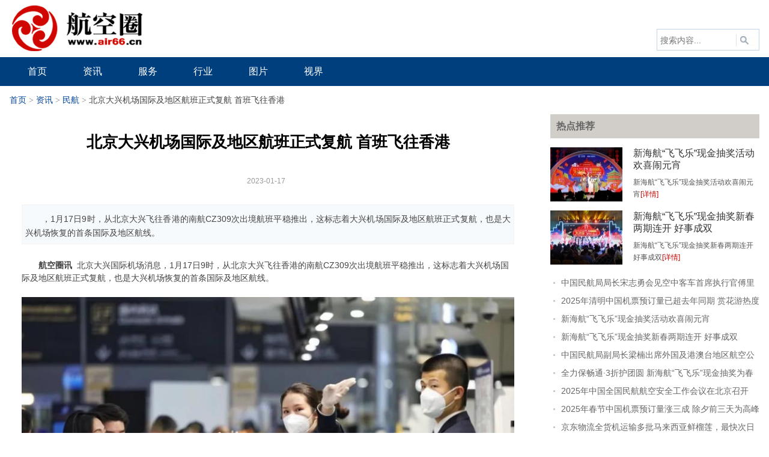

--- FILE ---
content_type: text/html; charset=utf-8
request_url: http://www.air66.cn/mh/33449.html
body_size: 6897
content:
<!DOCTYPE html>
<!--[if !IE]><!-->
<html lang="zh-cn">
<!--<![endif]-->
<head>
    <meta charset="utf-8" />
    <title>北京大兴机场国际及地区航班正式复航  首班飞往香港_民航_资讯_航空圈</title>
    <meta content="大兴机场" name="keywords" />
    <meta content="，1月17日9时，从北京大兴飞往香港的南航CZ309次出境航班平稳推出，这标志着大兴机场国际及地区航班正式复航，也是大兴机场恢复的首条国际及地区航线。" name="description" />
    <meta http-equiv="X-UA-Compatible" content="IE=edge">
    <meta content="width=device-width, initial-scale=1" name="viewport" />
    <!-- 风格css开始 -->
    <link href="/static/default/air66/css/reset.css" rel="stylesheet" type="text/css" />
    <link href="/static/default/air66/css/default_blue.css" rel="stylesheet" type="text/css" />
    <!-- 风格css结束 -->
    <!-- 系统懒人版js(所有自建模板引用) -->
    <script type="text/javascript">var is_mobile_cms = '';var web_dir = '/';</script>
    <script src="/api/language/zh-cn/lang.js" type="text/javascript"></script>
    <script src="/static/assets/global/plugins/jquery.min.js" type="text/javascript"></script>
    <script src="/static/default/air66/js/jquery.sgallery.js" type="text/javascript"></script>
    <script src="/static/assets/js/cms.js" type="text/javascript"></script>
    <!-- 系统懒人版js结束 -->
    <script src="/static/assets/global/plugins/bootstrap/js/bootstrap.min.js" type="text/javascript"></script>
    <script src="/static/default/web/scripts/app.min.js" type="text/javascript"></script>
    <script type="text/javascript">
            </script>
</head>
<body>
<div class="header">
    <div class="header_m">
        <div class="logo"><a href="/"><img src="http://www.air66.cn/uploadfile/202303/2d728171653ccf4.png" alt="航空圈" /></a></div>
        <div class="search">
            <div class="login blue"></div>
            <div class="bd">
                <form action="/index.php" method="get" target="_blank">
                    <input type="hidden" name="s" value="news">
                    <input type="hidden" name="c" value="search">
                    <input type="hidden" name="dir" id="dr_search_module_dir" >
                    <input type="text" placeholder="搜索内容..." name="keyword" class="text">
                    <input type="submit" value="" class="button" />
                    <script>
                        // 这段js是用来执行搜索的
                        function dr_search_module_select(dir, name) {
                            $("#dr_search_module_dir").val(dir);
                            $("#dr_search_module_name").html(name+' <i class="fa fa-angle-down"></i>');
                        }
                        dr_search_module_select('news', '文章');
                    </script>
                </form>
            </div>
        </div>
    </div>
    <div class="nav-bar">
        <div class="header_m">
            <map>
                <ul class="nav-site">
                    <li class="link"><a href="/"><span>首页</span></a></li>
                                        <li class="link"><a href="/news/"><span>资讯</span></a>
                                                <div class="subnav">
                            <div class="mlra">
                                                                <a href="/hkyw/">航空要闻</a>
                                                                <a href="/mh/">民航</a>
                                                                <a href="/tyhk/">通用航空</a>
                                                                <a href="/gwhk/">公务航空</a>
                                                                <a href="/wrj/">无人机</a>
                                                                <a href="/jshk/">军事航空</a>
                                                                <a href="/ht/">航天</a>
                                                                <a href="/hkaq/">航空安全</a>
                                                            </div></div>
                                            </li>
                                        <li class="link"><a href="/fuwu/"><span>服务</span></a>
                                                <div class="subnav">
                            <div class="mlra">
                                                                <a href="/gny/">国内游</a>
                                                                <a href="/cjy/">出境游</a>
                                                                <a href="/zzy/">自助游</a>
                                                                <a href="/cjxz/">乘机须知</a>
                                                                <a href="/qz/">签证</a>
                                                                <a href="/lx/">留学</a>
                                                                <a href="/jpdz/">机票打折</a>
                                                            </div></div>
                                            </li>
                                        <li class="link"><a href="/hangye/"><span>行业</span></a>
                                                <div class="subnav">
                            <div class="mlra">
                                                                <a href="/hkgy/">航空工业</a>
                                                                <a href="/edu/">教育</a>
                                                                <a href="/zp/">招聘</a>
                                                                <a href="/hz/">会展</a>
                                                                <a href="/ds/">电商</a>
                                                                <a href="/yd/">悦读</a>
                                                                <a href="/art/">艺术</a>
                                                            </div></div>
                                            </li>
                                        <li class="link"><a href="/pps/"><span>图片</span></a>
                                                <div class="subnav">
                            <div class="mlra">
                                                                <a href="/photo/">综合</a>
                                                                <a href="/aerial/">航拍</a>
                                                                <a href="/aircraft/">飞机</a>
                                                                <a href="/scenery/">美景</a>
                                                                <a href="/kongjie/">空姐</a>
                                                            </div></div>
                                            </li>
                                        <li class="link"><a href="/video/"><span>视界</span></a>
                                            </li>
                                    </ul>
            </map>
        </div>
    </div>
</div>
<div class="main">
    <div class="crumbs"><a href="http://www.air66.cn/">首页</a><span> &gt; </span>  <a href="/news/">资讯</a> <i class="fa fa-circle"></i><span> &gt; </span>  <a href="/mh/">民航</a> <i class="fa fa-circle"></i><span> &gt; </span> 北京大兴机场国际及地区航班正式复航  首班飞往香港</div>
    <div class="col-left">
        <div id="Article">
            <h1>北京大兴机场国际及地区航班正式复航  首班飞往香港<br />
                <span>2023-01-17&nbsp;&nbsp;</span></h1>
            <div class="summary" >，1月17日9时，从北京大兴飞往香港的南航CZ309次出境航班平稳推出，这标志着大兴机场国际及地区航班正式复航，也是大兴机场恢复的首条国际及地区航线。
</div>            <div class="content zwnr">
                <div>&nbsp; &nbsp; &nbsp; &nbsp;<strong>航空圈讯</strong>&nbsp; 北京大兴国际机场消息，1月17日9时，从北京大兴飞往香港的南航CZ309次出境航班平稳推出，这标志着大兴机场国际及地区航班正式复航，也是大兴机场恢复的首条国际及地区航线。</div>
<div style="text-align: center;"><br />
<img src="/uploadfile/2023/0117/20230117075144589.jpg" /></div>
<div>&nbsp;</div>
<div>&nbsp; &nbsp; &nbsp; &nbsp;&ldquo;看到新闻说大兴机场国际航班复航，我们马上着手订票去香港探亲。&rdquo;乘坐本航班的刘女士说。随着大兴机场国际和地区航班的恢复，大兴机场E指廊在1月17日迎来了国际及地区客运航班复航后的第一批旅客。</div>
<div>&nbsp;</div>
<div>&nbsp; &nbsp; &nbsp; &nbsp;1月17日起，南方航空、东方航空、首都航空、喜马拉雅航空等航司计划陆续恢复大兴机场国际及地区客运航线，复航航线包括南方航空北京大兴=香港航线，初期计划每周一、周二、周四执行3个往返，喜马拉雅航空北京大兴往返加德满都航线初期计划每周1班。此外，1月18日首都航空初期计划开通北京大兴到马累（马尔代夫）航线，东航也计划于近期恢复北京大兴往返曼谷航线（航班信息以官网查询为准）。大兴机场首批复航4条国际及地区航线，后续将开通更多长距离航线。</div>
<div style="text-align: center;"><br />
<img src="/uploadfile/2023/0117/20230117075144953.jpg" /></div>
<div>&nbsp;</div>
<div>&nbsp; &nbsp; &nbsp; &nbsp;大兴机场同期恢复国际通程中转服务，同时，恢复执行京津冀144小时过境免签政策，便利过境旅客快速通关，有效促进京津冀地区的旅游和经济发展。</div>
<div>&nbsp;</div>
<div>&nbsp; &nbsp; &nbsp; &nbsp;为了确保国际及地区航班顺利复航，给出入境旅客提供顺畅的出行体验，大兴机场做足了各项准备工作。航站楼内航显陆续完成信息更新，内容包括航班信息、值机分布信息、国际航班登机口发布时间、个人防护提示等。通过前期国际航班复航的多次演练，大兴机场对国际进出港全流程进行再梳理、再细化，在国际进出港区域、边检、中转区等位置增补各类明显指示标识，用于指引值机分布资讯、联检现场通道、流程指引、母婴候机区、洗手间等服务设施等，航站楼内广播资讯也新增了健康申报提示、交通信息等，入境现场边检执勤民警引导旅客有序候检，为旅客入境通关办理手续。同时，为满足旅客出行的防疫需求，大兴机场在国际进出港区域也配置了自助消毒设备，让旅客安心出行。时值2023年春节，大兴机场国际进出港区域也进行了春节景观布置，生机盎然的绿植以及古香古色的&ldquo;中国园&rdquo;，为旅客营造了美观、舒适的候机环境。</div>
<div>&nbsp;</div>
<div>&nbsp;</div>
<div>&nbsp; &nbsp; &nbsp; &nbsp;大兴机场温馨提醒广大出境旅客，出发前请关注不同境外目的地防疫政策，可登录航空公司官方网站或拨打航空公司客服热线查询；入境旅客务必准备好有效出入境证件，遵守我国出入境法律法规和疫情防控要求，如实申报相关事项，避免耽误行程。（撰稿：哈皓然&nbsp;摄影：汪洋）</div>
<div>&nbsp;</div>
<div>&nbsp;</div>
<div>&nbsp;</div>
            </div>
            <p style="margin-bottom:10px">
                <strong>相关热词搜索：</strong>
                                <a href="/tag/daxingjichang.html" target="_blank">大兴机场</a>
                            </p>
            <p class="f14">
                <strong>上一篇：</strong><a href="/mh/33446.html">合肥机场恢复至曼谷国际定期客运航线</a><br />
                <strong>下一篇：</strong><a href="/mh/33452.html">郑州机场苏州货站揭牌 与海外货站联袂促进国际国内双循环</a>            </p>
            <div class="related">
                <h5 class="blue">延伸阅读：</h5>
                <ul class="list blue lh24 f14">
                                        <li><a href="/gny/47308.html" target="_blank">西藏航空正式开通拉萨直飞南京航线</a><span>(2025-11-11)</span></li>
                                        <li><a href="/gny/47308.html" target="_blank">西藏航空正式开通拉萨直飞南京航线</a><span>(2025-11-11)</span></li>
                                        <li><a href="/gny/47308.html" target="_blank">西藏航空正式开通拉萨直飞南京航线</a><span>(2025-11-11)</span></li>
                                        <li><a href="/hkyw/47313.html" target="_blank">第三届CATA航空大会在北京举行</a><span>(2025-11-11)</span></li>
                                        <li><a href="/hkyw/47313.html" target="_blank">第三届CATA航空大会在北京举行</a><span>(2025-11-11)</span></li>
                                    </ul>
            </div>

            <div class="bk15"></div>
        </div>
    </div>
    <div class="col-auto">
        <div class="list_right_1">
            <div class="hk_list_rt">热点推荐</div>
            <div>
                <div class="list_right_2">
                                        <div class="list_right_22">
                        <span class="list_right_221"><a href="/mh/47242.html" target="_blank"><img src="/uploadfile/thumb/f3/76/fb720466bd5bf99c0cfa9d2f9beb7963/120x90_width.jpg" width="120" height="90"></a></span>
                        <span class="list_right_222">
                            <h4><a href="/mh/47242.html" target="_blank">新海航“飞飞乐”现金抽奖活动欢喜闹元宵</a></h4>
                            <p>新海航“飞飞乐”现金抽奖活动欢喜闹元宵<a href="/mh/47242.html" target="_blank">[详情]</a></p>
                        </span>
                    </div>
                                        <div class="list_right_22">
                        <span class="list_right_221"><a href="/mh/47228.html" target="_blank"><img src="/uploadfile/thumb/04/83/08864984edb605a93d827e801a693c34/120x90_width.jpg" width="120" height="90"></a></span>
                        <span class="list_right_222">
                            <h4><a href="/mh/47228.html" target="_blank">新海航“飞飞乐”现金抽奖新春两期连开 好事成双</a></h4>
                            <p>新海航“飞飞乐”现金抽奖新春两期连开 好事成双<a href="/mh/47228.html" target="_blank">[详情]</a></p>
                        </span>
                    </div>
                                        <ul>
                                                <li><a href="/mh/47311.html" target="_blank">中国民航局局长宋志勇会见空中客车首席执行官傅里</a></li>
                                                <li><a href="/mh/47283.html" target="_blank">2025年清明中国机票预订量已超去年同期 赏花游热度上涨</a></li>
                                                <li><a href="/mh/47242.html" target="_blank">新海航“飞飞乐”现金抽奖活动欢喜闹元宵</a></li>
                                                <li><a href="/mh/47228.html" target="_blank">新海航“飞飞乐”现金抽奖新春两期连开 好事成双</a></li>
                                                <li><a href="/mh/47216.html" target="_blank">中国民航局副局长梁楠出席外国及港澳台地区航空公司理事会年终交流活动</a></li>
                                                <li><a href="/mh/47205.html" target="_blank">全力保畅通·3折护团圆 新海航“飞飞乐”现金抽奖为春运出行添惊喜</a></li>
                                                <li><a href="/mh/47203.html" target="_blank">2025年中国全国民航航空安全工作会议在北京召开</a></li>
                                                <li><a href="/mh/47196.html" target="_blank">2025年春节中国机票预订量涨三成 除夕前三天为高峰期</a></li>
                                                <li><a href="/mh/47164.html" target="_blank">京东物流全货机运输多批马来西亚鲜榴莲，最快次日即可送达</a></li>
                                                <li><a href="/mh/47145.html" target="_blank">你好，2025！新海航“飞飞乐”现金抽奖活动用传统文化开启新年</a></li>
                                            </ul>
                </div>
            </div>
        </div>
        <div class="bk10"></div>
        <div class="box">
            <h5 class="title-2">频道本月排行</h5>
            <ul class="content rank">
                                                <li><i class="i1">1</i><a href="/mh/23246.html" class="title" title="菲律宾空姐跨年夜与12男子酒店狂欢 疑遭集体侵犯死在浴缸">菲律宾空姐跨年夜与12男子酒店狂欢 疑遭集体侵犯死在浴缸</a></li>
                                                <li><i class="i2">2</i><a href="/mh/45764.html" class="title" title="海航航空旗下首都航空“鸾凤”示范乘务组举行新成员授牌仪式">海航航空旗下首都航空“鸾凤”示范乘务组举行新成员授牌仪式</a></li>
                                                <li><i class="i3">3</i><a href="/hkyw/45448.html" class="title" title="香港国际机场成为2022年全球最繁忙货运机场">香港国际机场成为2022年全球最繁忙货运机场</a></li>
                                                <li><i class="i4">4</i><a href="/hkyw/45379.html" class="title" title="多次发生！国际航班抵达旅客才知行李未运载 五星级航空辩解">多次发生！国际航班抵达旅客才知行李未运载 五星级航空辩解</a></li>
                                                <li><i class="i5">5</i><a href="/hkyw/45588.html" class="title" title="台湾星宇航空开航首个洲际航班 董事长亲自驾机 将布局美国多个城市">台湾星宇航空开航首个洲际航班 董事长亲自驾机 将布局美国多个城市</a></li>
                                                <li><i class="i6">6</i><a href="/mh/45758.html" class="title" title="航旅纵横联合民航博物馆开展公益科普活动">航旅纵横联合民航博物馆开展公益科普活动</a></li>
                                                <li><i class="i7">7</i><a href="/hkaq/47130.html" class="title" title="阿塞拜疆航空圣诞节坠毁飞机受到“外部影响” 停飞至俄罗斯多地航班">阿塞拜疆航空圣诞节坠毁飞机受到“外部影响” 停飞至俄罗斯多地航班</a></li>
                                                <li><i class="i8">8</i><a href="/hkyw/46724.html" class="title" title="中国民航局发布《2023年民航行业发展统计公报》">中国民航局发布《2023年民航行业发展统计公报》</a></li>
                                                <li><i class="i9">9</i><a href="/hkyw/46318.html" class="title" title="东京羽田机场撞机事故影响波及逾15万人 ">东京羽田机场撞机事故影响波及逾15万人 </a></li>
                                                <li><i class="i10">10</i><a href="/mh/45926.html" class="title" title="端午航班量增长1.8倍 航旅纵横推出值机新功能">端午航班量增长1.8倍 航旅纵横推出值机新功能</a></li>
                                            </ul>
        </div>
    </div>
</div>
<script type="text/javascript">
    $(function(){
        $('#Article .content img').LoadImage(true, 820, 820,'/static/default/air66/images/s_nopic.gif');
    })
</script>
<script type="text/javascript">
    $(function(){
        $(".a1").click(function(){
            var size = $(".zwnr").css("font-size");
            var fontSize = parseFloat(size,10);
            var unit = size.slice(-2);
            fontSize -= 2;
            $(".zwnr").css("font-size",fontSize + unit );
        });
        $(".a2").click(function(){
            var size = $(".zwnr").css("font-size");
            var fontSize = parseFloat(size,10);
            var unit = size.slice(-2);
            fontSize += 2;
            $(".zwnr").css("font-size",fontSize + unit );
        });
    })
    //-->
</script>

<div class="footer">
    <div class="info">
        <p>
                        <a href="/aboutus/" target="_blank">关于我们</a> |
                        <a href="/contactus/" target="_blank">联系方式</a> |
                        <a href="/copyright/" target="_blank">版权声明</a> |
                        <a href="/hr/" target="_blank">招聘信息</a> |
                        <a href="index.php?m=link" target="_blank">友情链接</a></p>

        Copyright 2016-2023 <strong><a href="http://www.air66.cn" target="_blank">www.air66.cn</a></strong> All Rights Reserved. &nbsp;&nbsp;航空圈 版权所有 <a href="http://beian.miit.gov.cn/" target="_blank">桂ICP备15009583号-1</a>        &nbsp;&nbsp;&nbsp;&nbsp;<a target="_blank" href="http://www.beian.gov.cn/portal/registerSystemInfo?recordcode=45010302001978"><img src="/static/default/air66/images/ga.png" />&nbsp;&nbsp;桂公网安备 45010302001978号</a>
    </div>
</div>
<script type="text/javascript">
    $(function(){
        $(".picbig").each(function(i){
            var cur = $(this).find('.img-wrap').eq(0);
            var w = cur.width();
            var h = cur.height();
            $(this).find('.img-wrap img').LoadImage(true, w, h,'/static/default/air66/images/msg_img/loading.gif');
        });
    })
</script>

<script type="text/javascript">
    (function ($) {
        $.extend({
            'foucs': function (con) {
                var $container = $('#index_b_hero')
                    , $imgs = $container['find']('li.hero')
                    , $leftBtn = $container['find']('a.next')
                    , $rightBtn = $container['find']('a.prev')
                    , config = {
                    interval: con && con.interval || 3500,
                    animateTime: con && con.animateTime || 500,
                    direction: con && (con.direction === 'right'),
                    _imgLen: $imgs['length']
                }
                    , i = 0
                    , getNextIndex = function (y) {
                    return i + y >= config._imgLen ? i + y - config._imgLen : i + y;
                }
                    , getPrevIndex = function (y) {
                    return i - y < 0 ? config._imgLen + i - y : i - y;
                }
                    , silde = function (d) {
                    $imgs['eq']((d ? getPrevIndex(2) : getNextIndex(2))).css('left', (d ? '-2496px' : '2496px'))
                    $imgs['animate']({
                        'left': (d ? '+' : '-') + '=1248px'
                    }, config.animateTime);
                    i = d ? getPrevIndex(1) : getNextIndex(1);
                }
                    , s = setInterval(function () {
                    silde(config.direction);
                }, config.interval);
                $imgs['eq'](i).css('left', 0).end().eq(i + 1).css('left', '1248px').end().eq(i - 1).css('left', '-1248px');
                $container['find']('.hero-wrap').add($leftBtn).add($rightBtn).hover(function () {
                    clearInterval(s);
                }, function () {
                    s = setInterval(function () {
                        silde(config.direction);
                    }, config.interval);
                });
                $leftBtn['click'](function () {
                    if ($(':animated').length === 0) {
                        silde(false);
                    }
                });
                $rightBtn['click'](function () {
                    if ($(':animated').length === 0) {
                        silde(true);
                    }
                });
            }
        });
    }(jQuery));
    $.foucs({direction: 'right'});
    $(function () {
        //new slide("#main-slide", "cur", 1248, 480, 1);//焦点图
        new SwapTab(".SwapTab", "span", ".tab-content", "ul", "fb");//排行TAB
    })
</script>
<script src="/static/default/air66/js/jquery.SuperSlide.js" type="text/javascript"></script>
<script type="text/javascript">
    jQuery(".article_wrap").slide({
        titCell: ".hd li",
        mainCell: ".bd",
        effect: "fold",
        delayTime: 300,
        triggerTime: 100,
        startFun: function (i) {
            jQuery(".article_wrap .hoverBg").animate({"margin-left": 100 * i}, 150);
        }
    });
    $(function () {
        new slide("#main-slide", "cur", 840, 380, 1);//焦点图
        new SwapTab(".SwapTab", "span", ".tab-content", "ul", "fb");//排行TAB
    })
    $(function () {
        new slide("#main-slide1", "cur", 840, 380, 1);//焦点图
        new SwapTab(".SwapTab", "span", ".tab-content", "ul", "fb");//排行TAB
    })
</script>
</body>

</html>